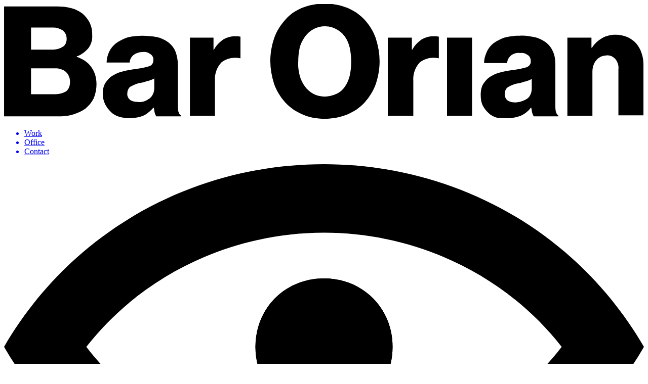

--- FILE ---
content_type: text/html; charset=UTF-8
request_url: https://www.barorian.co.il/project/123/
body_size: 7821
content:
<!DOCTYPE html>
<html>
	<head>
		<title>
			123 | Bar Orian		</title>
		<meta charset="utf-8">
		<meta name="viewport" content="width=device-width, initial-scale=1.0, maximum-scale=1.3, user-scalable=1">
		<link rel="stylesheet" href="https://use.typekit.net/enr5bli.css">
		<!-- Global site tag (gtag.js) - Google Analytics -->
		<script async src="https://www.googletagmanager.com/gtag/js?id=UA-4886314-42"></script>
		<script>
			window.dataLayer = window.dataLayer || [];
			function gtag(){dataLayer.push(arguments);}
			gtag('js', new Date());
			gtag('config', 'UA-4886314-42');
		</script>
		<meta name='robots' content='max-image-preview:large' />
	<style>img:is([sizes="auto" i], [sizes^="auto," i]) { contain-intrinsic-size: 3000px 1500px }</style>
	<link rel='dns-prefetch' href='//netdna.bootstrapcdn.com' />
<script type="text/javascript">
/* <![CDATA[ */
window._wpemojiSettings = {"baseUrl":"https:\/\/s.w.org\/images\/core\/emoji\/16.0.1\/72x72\/","ext":".png","svgUrl":"https:\/\/s.w.org\/images\/core\/emoji\/16.0.1\/svg\/","svgExt":".svg","source":{"concatemoji":"https:\/\/www.barorian.co.il\/wp-includes\/js\/wp-emoji-release.min.js?ver=6.8.3"}};
/*! This file is auto-generated */
!function(s,n){var o,i,e;function c(e){try{var t={supportTests:e,timestamp:(new Date).valueOf()};sessionStorage.setItem(o,JSON.stringify(t))}catch(e){}}function p(e,t,n){e.clearRect(0,0,e.canvas.width,e.canvas.height),e.fillText(t,0,0);var t=new Uint32Array(e.getImageData(0,0,e.canvas.width,e.canvas.height).data),a=(e.clearRect(0,0,e.canvas.width,e.canvas.height),e.fillText(n,0,0),new Uint32Array(e.getImageData(0,0,e.canvas.width,e.canvas.height).data));return t.every(function(e,t){return e===a[t]})}function u(e,t){e.clearRect(0,0,e.canvas.width,e.canvas.height),e.fillText(t,0,0);for(var n=e.getImageData(16,16,1,1),a=0;a<n.data.length;a++)if(0!==n.data[a])return!1;return!0}function f(e,t,n,a){switch(t){case"flag":return n(e,"\ud83c\udff3\ufe0f\u200d\u26a7\ufe0f","\ud83c\udff3\ufe0f\u200b\u26a7\ufe0f")?!1:!n(e,"\ud83c\udde8\ud83c\uddf6","\ud83c\udde8\u200b\ud83c\uddf6")&&!n(e,"\ud83c\udff4\udb40\udc67\udb40\udc62\udb40\udc65\udb40\udc6e\udb40\udc67\udb40\udc7f","\ud83c\udff4\u200b\udb40\udc67\u200b\udb40\udc62\u200b\udb40\udc65\u200b\udb40\udc6e\u200b\udb40\udc67\u200b\udb40\udc7f");case"emoji":return!a(e,"\ud83e\udedf")}return!1}function g(e,t,n,a){var r="undefined"!=typeof WorkerGlobalScope&&self instanceof WorkerGlobalScope?new OffscreenCanvas(300,150):s.createElement("canvas"),o=r.getContext("2d",{willReadFrequently:!0}),i=(o.textBaseline="top",o.font="600 32px Arial",{});return e.forEach(function(e){i[e]=t(o,e,n,a)}),i}function t(e){var t=s.createElement("script");t.src=e,t.defer=!0,s.head.appendChild(t)}"undefined"!=typeof Promise&&(o="wpEmojiSettingsSupports",i=["flag","emoji"],n.supports={everything:!0,everythingExceptFlag:!0},e=new Promise(function(e){s.addEventListener("DOMContentLoaded",e,{once:!0})}),new Promise(function(t){var n=function(){try{var e=JSON.parse(sessionStorage.getItem(o));if("object"==typeof e&&"number"==typeof e.timestamp&&(new Date).valueOf()<e.timestamp+604800&&"object"==typeof e.supportTests)return e.supportTests}catch(e){}return null}();if(!n){if("undefined"!=typeof Worker&&"undefined"!=typeof OffscreenCanvas&&"undefined"!=typeof URL&&URL.createObjectURL&&"undefined"!=typeof Blob)try{var e="postMessage("+g.toString()+"("+[JSON.stringify(i),f.toString(),p.toString(),u.toString()].join(",")+"));",a=new Blob([e],{type:"text/javascript"}),r=new Worker(URL.createObjectURL(a),{name:"wpTestEmojiSupports"});return void(r.onmessage=function(e){c(n=e.data),r.terminate(),t(n)})}catch(e){}c(n=g(i,f,p,u))}t(n)}).then(function(e){for(var t in e)n.supports[t]=e[t],n.supports.everything=n.supports.everything&&n.supports[t],"flag"!==t&&(n.supports.everythingExceptFlag=n.supports.everythingExceptFlag&&n.supports[t]);n.supports.everythingExceptFlag=n.supports.everythingExceptFlag&&!n.supports.flag,n.DOMReady=!1,n.readyCallback=function(){n.DOMReady=!0}}).then(function(){return e}).then(function(){var e;n.supports.everything||(n.readyCallback(),(e=n.source||{}).concatemoji?t(e.concatemoji):e.wpemoji&&e.twemoji&&(t(e.twemoji),t(e.wpemoji)))}))}((window,document),window._wpemojiSettings);
/* ]]> */
</script>
<style id='wp-emoji-styles-inline-css' type='text/css'>

	img.wp-smiley, img.emoji {
		display: inline !important;
		border: none !important;
		box-shadow: none !important;
		height: 1em !important;
		width: 1em !important;
		margin: 0 0.07em !important;
		vertical-align: -0.1em !important;
		background: none !important;
		padding: 0 !important;
	}
</style>
<link rel='stylesheet' id='wp-block-library-css' href='https://barorian.wpenginepowered.com/wp-includes/css/dist/block-library/style.min.css?ver=6.8.3' type='text/css' media='all' />
<style id='classic-theme-styles-inline-css' type='text/css'>
/*! This file is auto-generated */
.wp-block-button__link{color:#fff;background-color:#32373c;border-radius:9999px;box-shadow:none;text-decoration:none;padding:calc(.667em + 2px) calc(1.333em + 2px);font-size:1.125em}.wp-block-file__button{background:#32373c;color:#fff;text-decoration:none}
</style>
<style id='global-styles-inline-css' type='text/css'>
:root{--wp--preset--aspect-ratio--square: 1;--wp--preset--aspect-ratio--4-3: 4/3;--wp--preset--aspect-ratio--3-4: 3/4;--wp--preset--aspect-ratio--3-2: 3/2;--wp--preset--aspect-ratio--2-3: 2/3;--wp--preset--aspect-ratio--16-9: 16/9;--wp--preset--aspect-ratio--9-16: 9/16;--wp--preset--color--black: #000000;--wp--preset--color--cyan-bluish-gray: #abb8c3;--wp--preset--color--white: #ffffff;--wp--preset--color--pale-pink: #f78da7;--wp--preset--color--vivid-red: #cf2e2e;--wp--preset--color--luminous-vivid-orange: #ff6900;--wp--preset--color--luminous-vivid-amber: #fcb900;--wp--preset--color--light-green-cyan: #7bdcb5;--wp--preset--color--vivid-green-cyan: #00d084;--wp--preset--color--pale-cyan-blue: #8ed1fc;--wp--preset--color--vivid-cyan-blue: #0693e3;--wp--preset--color--vivid-purple: #9b51e0;--wp--preset--gradient--vivid-cyan-blue-to-vivid-purple: linear-gradient(135deg,rgba(6,147,227,1) 0%,rgb(155,81,224) 100%);--wp--preset--gradient--light-green-cyan-to-vivid-green-cyan: linear-gradient(135deg,rgb(122,220,180) 0%,rgb(0,208,130) 100%);--wp--preset--gradient--luminous-vivid-amber-to-luminous-vivid-orange: linear-gradient(135deg,rgba(252,185,0,1) 0%,rgba(255,105,0,1) 100%);--wp--preset--gradient--luminous-vivid-orange-to-vivid-red: linear-gradient(135deg,rgba(255,105,0,1) 0%,rgb(207,46,46) 100%);--wp--preset--gradient--very-light-gray-to-cyan-bluish-gray: linear-gradient(135deg,rgb(238,238,238) 0%,rgb(169,184,195) 100%);--wp--preset--gradient--cool-to-warm-spectrum: linear-gradient(135deg,rgb(74,234,220) 0%,rgb(151,120,209) 20%,rgb(207,42,186) 40%,rgb(238,44,130) 60%,rgb(251,105,98) 80%,rgb(254,248,76) 100%);--wp--preset--gradient--blush-light-purple: linear-gradient(135deg,rgb(255,206,236) 0%,rgb(152,150,240) 100%);--wp--preset--gradient--blush-bordeaux: linear-gradient(135deg,rgb(254,205,165) 0%,rgb(254,45,45) 50%,rgb(107,0,62) 100%);--wp--preset--gradient--luminous-dusk: linear-gradient(135deg,rgb(255,203,112) 0%,rgb(199,81,192) 50%,rgb(65,88,208) 100%);--wp--preset--gradient--pale-ocean: linear-gradient(135deg,rgb(255,245,203) 0%,rgb(182,227,212) 50%,rgb(51,167,181) 100%);--wp--preset--gradient--electric-grass: linear-gradient(135deg,rgb(202,248,128) 0%,rgb(113,206,126) 100%);--wp--preset--gradient--midnight: linear-gradient(135deg,rgb(2,3,129) 0%,rgb(40,116,252) 100%);--wp--preset--font-size--small: 13px;--wp--preset--font-size--medium: 20px;--wp--preset--font-size--large: 36px;--wp--preset--font-size--x-large: 42px;--wp--preset--spacing--20: 0.44rem;--wp--preset--spacing--30: 0.67rem;--wp--preset--spacing--40: 1rem;--wp--preset--spacing--50: 1.5rem;--wp--preset--spacing--60: 2.25rem;--wp--preset--spacing--70: 3.38rem;--wp--preset--spacing--80: 5.06rem;--wp--preset--shadow--natural: 6px 6px 9px rgba(0, 0, 0, 0.2);--wp--preset--shadow--deep: 12px 12px 50px rgba(0, 0, 0, 0.4);--wp--preset--shadow--sharp: 6px 6px 0px rgba(0, 0, 0, 0.2);--wp--preset--shadow--outlined: 6px 6px 0px -3px rgba(255, 255, 255, 1), 6px 6px rgba(0, 0, 0, 1);--wp--preset--shadow--crisp: 6px 6px 0px rgba(0, 0, 0, 1);}:where(.is-layout-flex){gap: 0.5em;}:where(.is-layout-grid){gap: 0.5em;}body .is-layout-flex{display: flex;}.is-layout-flex{flex-wrap: wrap;align-items: center;}.is-layout-flex > :is(*, div){margin: 0;}body .is-layout-grid{display: grid;}.is-layout-grid > :is(*, div){margin: 0;}:where(.wp-block-columns.is-layout-flex){gap: 2em;}:where(.wp-block-columns.is-layout-grid){gap: 2em;}:where(.wp-block-post-template.is-layout-flex){gap: 1.25em;}:where(.wp-block-post-template.is-layout-grid){gap: 1.25em;}.has-black-color{color: var(--wp--preset--color--black) !important;}.has-cyan-bluish-gray-color{color: var(--wp--preset--color--cyan-bluish-gray) !important;}.has-white-color{color: var(--wp--preset--color--white) !important;}.has-pale-pink-color{color: var(--wp--preset--color--pale-pink) !important;}.has-vivid-red-color{color: var(--wp--preset--color--vivid-red) !important;}.has-luminous-vivid-orange-color{color: var(--wp--preset--color--luminous-vivid-orange) !important;}.has-luminous-vivid-amber-color{color: var(--wp--preset--color--luminous-vivid-amber) !important;}.has-light-green-cyan-color{color: var(--wp--preset--color--light-green-cyan) !important;}.has-vivid-green-cyan-color{color: var(--wp--preset--color--vivid-green-cyan) !important;}.has-pale-cyan-blue-color{color: var(--wp--preset--color--pale-cyan-blue) !important;}.has-vivid-cyan-blue-color{color: var(--wp--preset--color--vivid-cyan-blue) !important;}.has-vivid-purple-color{color: var(--wp--preset--color--vivid-purple) !important;}.has-black-background-color{background-color: var(--wp--preset--color--black) !important;}.has-cyan-bluish-gray-background-color{background-color: var(--wp--preset--color--cyan-bluish-gray) !important;}.has-white-background-color{background-color: var(--wp--preset--color--white) !important;}.has-pale-pink-background-color{background-color: var(--wp--preset--color--pale-pink) !important;}.has-vivid-red-background-color{background-color: var(--wp--preset--color--vivid-red) !important;}.has-luminous-vivid-orange-background-color{background-color: var(--wp--preset--color--luminous-vivid-orange) !important;}.has-luminous-vivid-amber-background-color{background-color: var(--wp--preset--color--luminous-vivid-amber) !important;}.has-light-green-cyan-background-color{background-color: var(--wp--preset--color--light-green-cyan) !important;}.has-vivid-green-cyan-background-color{background-color: var(--wp--preset--color--vivid-green-cyan) !important;}.has-pale-cyan-blue-background-color{background-color: var(--wp--preset--color--pale-cyan-blue) !important;}.has-vivid-cyan-blue-background-color{background-color: var(--wp--preset--color--vivid-cyan-blue) !important;}.has-vivid-purple-background-color{background-color: var(--wp--preset--color--vivid-purple) !important;}.has-black-border-color{border-color: var(--wp--preset--color--black) !important;}.has-cyan-bluish-gray-border-color{border-color: var(--wp--preset--color--cyan-bluish-gray) !important;}.has-white-border-color{border-color: var(--wp--preset--color--white) !important;}.has-pale-pink-border-color{border-color: var(--wp--preset--color--pale-pink) !important;}.has-vivid-red-border-color{border-color: var(--wp--preset--color--vivid-red) !important;}.has-luminous-vivid-orange-border-color{border-color: var(--wp--preset--color--luminous-vivid-orange) !important;}.has-luminous-vivid-amber-border-color{border-color: var(--wp--preset--color--luminous-vivid-amber) !important;}.has-light-green-cyan-border-color{border-color: var(--wp--preset--color--light-green-cyan) !important;}.has-vivid-green-cyan-border-color{border-color: var(--wp--preset--color--vivid-green-cyan) !important;}.has-pale-cyan-blue-border-color{border-color: var(--wp--preset--color--pale-cyan-blue) !important;}.has-vivid-cyan-blue-border-color{border-color: var(--wp--preset--color--vivid-cyan-blue) !important;}.has-vivid-purple-border-color{border-color: var(--wp--preset--color--vivid-purple) !important;}.has-vivid-cyan-blue-to-vivid-purple-gradient-background{background: var(--wp--preset--gradient--vivid-cyan-blue-to-vivid-purple) !important;}.has-light-green-cyan-to-vivid-green-cyan-gradient-background{background: var(--wp--preset--gradient--light-green-cyan-to-vivid-green-cyan) !important;}.has-luminous-vivid-amber-to-luminous-vivid-orange-gradient-background{background: var(--wp--preset--gradient--luminous-vivid-amber-to-luminous-vivid-orange) !important;}.has-luminous-vivid-orange-to-vivid-red-gradient-background{background: var(--wp--preset--gradient--luminous-vivid-orange-to-vivid-red) !important;}.has-very-light-gray-to-cyan-bluish-gray-gradient-background{background: var(--wp--preset--gradient--very-light-gray-to-cyan-bluish-gray) !important;}.has-cool-to-warm-spectrum-gradient-background{background: var(--wp--preset--gradient--cool-to-warm-spectrum) !important;}.has-blush-light-purple-gradient-background{background: var(--wp--preset--gradient--blush-light-purple) !important;}.has-blush-bordeaux-gradient-background{background: var(--wp--preset--gradient--blush-bordeaux) !important;}.has-luminous-dusk-gradient-background{background: var(--wp--preset--gradient--luminous-dusk) !important;}.has-pale-ocean-gradient-background{background: var(--wp--preset--gradient--pale-ocean) !important;}.has-electric-grass-gradient-background{background: var(--wp--preset--gradient--electric-grass) !important;}.has-midnight-gradient-background{background: var(--wp--preset--gradient--midnight) !important;}.has-small-font-size{font-size: var(--wp--preset--font-size--small) !important;}.has-medium-font-size{font-size: var(--wp--preset--font-size--medium) !important;}.has-large-font-size{font-size: var(--wp--preset--font-size--large) !important;}.has-x-large-font-size{font-size: var(--wp--preset--font-size--x-large) !important;}
:where(.wp-block-post-template.is-layout-flex){gap: 1.25em;}:where(.wp-block-post-template.is-layout-grid){gap: 1.25em;}
:where(.wp-block-columns.is-layout-flex){gap: 2em;}:where(.wp-block-columns.is-layout-grid){gap: 2em;}
:root :where(.wp-block-pullquote){font-size: 1.5em;line-height: 1.6;}
</style>
<link rel='stylesheet' id='main-css' href='https://barorian.wpenginepowered.com/wp-content/themes/bar-orian/style.css?ver=5.0' type='text/css' media='all' />
<link rel='stylesheet' id='prefix-font-awesome-css' href='//netdna.bootstrapcdn.com/font-awesome/4.6.3/css/font-awesome.min.css?ver=4.6.3' type='text/css' media='all' />
<script type="text/javascript" src="https://barorian.wpenginepowered.com/wp-includes/js/jquery/jquery.min.js?ver=3.7.1" id="jquery-core-js"></script>
<script type="text/javascript" src="https://barorian.wpenginepowered.com/wp-includes/js/jquery/jquery-migrate.min.js?ver=3.4.1" id="jquery-migrate-js"></script>
<link rel="https://api.w.org/" href="https://www.barorian.co.il/wp-json/" /><link rel="EditURI" type="application/rsd+xml" title="RSD" href="https://www.barorian.co.il/xmlrpc.php?rsd" />
<link rel="canonical" href="https://www.barorian.co.il/project/123/" />
<link rel='shortlink' href='https://www.barorian.co.il/?p=293' />
<link rel="alternate" title="oEmbed (JSON)" type="application/json+oembed" href="https://www.barorian.co.il/wp-json/oembed/1.0/embed?url=https%3A%2F%2Fwww.barorian.co.il%2Fproject%2F123%2F" />
<link rel="alternate" title="oEmbed (XML)" type="text/xml+oembed" href="https://www.barorian.co.il/wp-json/oembed/1.0/embed?url=https%3A%2F%2Fwww.barorian.co.il%2Fproject%2F123%2F&#038;format=xml" />
<link rel="icon" href="https://barorian.wpenginepowered.com/wp-content/uploads/2019/06/cropped-bar-fav-32x32.jpg" sizes="32x32" />
<link rel="icon" href="https://barorian.wpenginepowered.com/wp-content/uploads/2019/06/cropped-bar-fav-192x192.jpg" sizes="192x192" />
<link rel="apple-touch-icon" href="https://barorian.wpenginepowered.com/wp-content/uploads/2019/06/cropped-bar-fav-180x180.jpg" />
<meta name="msapplication-TileImage" content="https://www.barorian.co.il/wp-content/uploads/2019/06/cropped-bar-fav-270x270.jpg" />
	</head>
	<body>

	<div id="helper" data-url="https://www.barorian.co.il"></div>
		
	<!-- header -->

	
<header id="header">
    <a href="https://www.barorian.co.il/">
        <div class="logo" tabindex="1">
            <svg x="0px" y="0px" viewBox="0 0 132.9 23.9">
                <g>
                    <path d="M0,0.5v22.9h11.3c2,0.1,4-0.5,5.6-1.6c0.7-0.6,1.3-1.3,1.7-2.1c0.4-0.9,0.6-2,0.6-3c0-1.3-0.3-2.5-1.1-3.6
                        c-0.7-1-1.8-1.7-3-2.1v-0.1c0.9-0.3,1.7-0.9,2.4-1.7c0.6-0.8,0.9-1.8,0.8-2.8c0.1-1.7-0.7-3.3-2-4.4c-0.7-0.5-1.4-0.9-2.2-1.1
                        c-1-0.3-2.1-0.4-3.1-0.4H0z M10.7,18.8H5.6v-5.4h5c0.8,0,1.6,0.2,2.2,0.7c0.6,0.5,0.9,1.3,0.9,2.1c0,0.8-0.2,1.5-0.8,2
                        C12.2,18.6,11.5,18.8,10.7,18.8z M10.2,9.5H5.6V4.9h4.6c0.7,0,1.4,0.2,2,0.6c0.5,0.4,0.8,1,0.8,1.7c0,0.7-0.2,1.3-0.8,1.7
                        C11.6,9.3,10.9,9.5,10.2,9.5z M26.1,23.8c1,0,2.1-0.2,3-0.6c0.7-0.4,1.4-1,1.9-1.6h0.1c0.1,0.4,0.1,0.7,0.2,1.1
                        c0.1,0.3,0.2,0.5,0.3,0.7h5.1v-0.2c-0.3-0.2-0.4-0.5-0.5-0.8c-0.1-0.5-0.1-1-0.1-1.5v-8.3c0-0.9-0.2-1.9-0.5-2.7
                        c-0.3-0.8-0.9-1.5-1.6-2c-0.7-0.5-1.4-0.8-2.2-1c-1-0.2-2.1-0.3-3.1-0.3c-1.1,0-2.2,0.1-3.2,0.4c-0.8,0.3-1.6,0.7-2.3,1.2
                        c-0.6,0.5-1.1,1.1-1.4,1.8c-0.3,0.7-0.5,1.4-0.5,2.2h4.8c0-0.6,0.3-1.2,0.8-1.6c0.5-0.4,1.2-0.6,1.9-0.6c0.6-0.1,1.2,0.1,1.7,0.5
                        c0.4,0.3,0.6,0.8,0.5,1.3c0,0.6-0.4,1.1-1,1.2c-1.1,0.3-2.1,0.5-3.2,0.6c-0.8,0.1-1.6,0.3-2.4,0.5c-0.7,0.2-1.4,0.5-2,0.9
                        c-0.6,0.4-1,0.9-1.4,1.5c-0.4,0.7-0.5,1.5-0.5,2.3c0,0.7,0.2,1.5,0.5,2.1c0.3,0.6,0.7,1.1,1.2,1.6c0.5,0.5,1.1,0.8,1.8,1
                        C24.7,23.7,25.4,23.8,26.1,23.8z M27.8,20.4c-0.6,0-1.1-0.1-1.6-0.4c-0.4-0.3-0.7-0.9-0.6-1.4c0-0.5,0.2-1.1,0.7-1.4
                        c0.7-0.4,1.4-0.7,2.2-0.8c0.5-0.1,1-0.3,1.5-0.4c0.4-0.1,0.8-0.3,1.2-0.5v2c0,0.8-0.3,1.6-0.9,2.1C29.5,20.2,28.7,20.5,27.8,20.4
                        L27.8,20.4z M38.6,7v16.3h5.2V16c-0.1-1.4,0.4-2.9,1.4-3.9c1.1-0.8,2.5-1.1,3.8-0.8h0.1V6.8c-0.3-0.1-0.7-0.1-1-0.1
                        c-0.9,0-1.8,0.2-2.6,0.7c-0.8,0.6-1.5,1.3-1.9,2.1h-0.1V7H38.6z M66.6,19.3c-0.8,0-1.7-0.2-2.4-0.6c-0.7-0.4-1.3-0.9-1.7-1.5
                        c-0.5-0.7-0.9-1.5-1.1-2.3c-0.2-0.9-0.4-1.9-0.3-2.9c0-1,0.1-2,0.3-2.9c0.2-0.8,0.6-1.6,1.1-2.3c1.6-2.3,4.8-2.9,7.1-1.2
                        c0.5,0.3,0.9,0.8,1.2,1.2c0.5,0.7,0.8,1.5,1,2.3c0.2,1,0.3,1.9,0.3,2.9c0,1-0.1,2-0.3,2.9c-0.2,0.8-0.5,1.6-1,2.3
                        c-0.4,0.6-1,1.2-1.7,1.5C68.2,19.1,67.4,19.3,66.6,19.3z M66.6,23.9c1.6,0,3.2-0.3,4.7-0.9c1.4-0.6,2.6-1.4,3.6-2.5
                        c1-1.1,1.8-2.4,2.3-3.8c0.5-1.5,0.8-3.1,0.8-4.8c0-1.6-0.3-3.2-0.8-4.8c-0.5-1.4-1.3-2.7-2.3-3.8c-1-1.1-2.2-1.9-3.6-2.5
                        c-3-1.2-6.4-1.2-9.4,0c-1.4,0.6-2.6,1.4-3.5,2.5c-1,1.1-1.8,2.4-2.3,3.8c-0.5,1.5-0.8,3.1-0.8,4.8c0,1.6,0.3,3.2,0.8,4.8
                        c0.5,1.4,1.3,2.7,2.3,3.8c1,1.1,2.2,1.9,3.6,2.5C63.3,23.6,64.9,23.9,66.6,23.9L66.6,23.9z M79.7,7v16.3H85V16
                        c-0.1-1.4,0.4-2.9,1.4-3.9c1.1-0.8,2.5-1.1,3.8-0.8h0.1V6.8c-0.3-0.1-0.7-0.1-1-0.1c-0.9,0-1.8,0.2-2.6,0.7
                        c-0.8,0.6-1.5,1.3-1.9,2.1h-0.1V7H79.7z M92,7v16.3h5.2V7H92z M104.5,23.8c1,0,2.1-0.2,3-0.6c0.7-0.4,1.4-0.9,1.9-1.6h0.1
                        c0.1,0.4,0.1,0.7,0.2,1.1c0.1,0.3,0.2,0.5,0.3,0.7h5.1v-0.2c-0.3-0.2-0.4-0.5-0.5-0.8c-0.1-0.5-0.1-1-0.1-1.5v-8.3
                        c0-0.9-0.1-1.9-0.5-2.7c-0.3-0.8-0.9-1.5-1.6-2c-0.7-0.5-1.4-0.8-2.2-1c-1-0.2-2.1-0.4-3.1-0.3c-1.1,0-2.2,0.1-3.2,0.4
                        c-0.8,0.3-1.6,0.7-2.3,1.2c-0.6,0.5-1.1,1.1-1.4,1.9c-0.3,0.7-0.5,1.4-0.5,2.2h4.8c0-0.6,0.3-1.2,0.8-1.6c0.5-0.4,1.2-0.6,1.9-0.5
                        c0.6-0.1,1.2,0.1,1.7,0.5c0.4,0.3,0.5,0.8,0.5,1.3c0,0.6-0.4,1-0.9,1.2c-1.1,0.3-2.1,0.5-3.2,0.6c-0.8,0.1-1.6,0.3-2.4,0.5
                        c-0.7,0.2-1.4,0.5-2,0.9c-0.6,0.4-1,0.9-1.4,1.5c-0.4,0.7-0.5,1.5-0.5,2.3c0,0.7,0.1,1.5,0.4,2.1c0.3,0.6,0.7,1.1,1.2,1.6
                        c0.5,0.5,1.1,0.8,1.8,1C103,23.7,103.8,23.8,104.5,23.8L104.5,23.8z M106.2,20.5c-0.6,0-1.1-0.1-1.6-0.4c-0.4-0.3-0.7-0.9-0.6-1.4
                        c0-0.5,0.2-1.1,0.7-1.4c0.7-0.4,1.4-0.7,2.2-0.8c0.5-0.1,1-0.3,1.5-0.4c0.4-0.1,0.8-0.3,1.2-0.5v2c0,0.8-0.3,1.6-0.9,2.1
                        C107.9,20.2,107.1,20.5,106.2,20.5L106.2,20.5z M117,7v16.3h5.2v-9.1c0-0.9,0.2-1.8,0.8-2.5c0.5-0.6,1.3-1,2.1-1
                        c0.7-0.1,1.4,0.2,1.9,0.8c0.5,0.6,0.7,1.4,0.6,2.1v9.6h5.2V12.7c0-0.9-0.1-1.7-0.4-2.5c-0.2-0.7-0.6-1.4-1.1-2
                        c-0.5-0.5-1.1-1-1.8-1.3c-0.8-0.3-1.6-0.5-2.4-0.5c-1,0-2,0.2-2.9,0.7c-0.9,0.5-1.6,1.2-2.1,2H122V7H117z"/>
                </g>
            </svg>
        </div>
    </a>
    <ul class="items">
        <a href="https://www.barorian.co.il/work/residential/" tabindex="2">
            <li class="">
                Work
                <div class="b-line"></div>
            </li>
        </a>
        <a href="https://www.barorian.co.il/about/" tabindex="8">
            <li class="">
                Office
                <div class="b-line"></div>
            </li>
        </a>
        <a href="https://www.barorian.co.il/contact/"  tabindex="13">
            <li class="">
                Contact
                <div class="b-line"></div>
            </li>
        </a>
    </ul>
            <div class="accessibility-wrapper">
        <div class="accessibility-icon" id="open-accessibility" data-state="closed" tabindex="14">
            <svg x="0px" y="0px" viewBox="0 0 28 16">
                <style type="text/css">
                    .i-a { fill:none; }
                </style>
                <g>
                    <path class="i-a" d="M0,8C4.6,0.3,14.5-2.3,22.2,2.2C24.6,3.6,26.6,5.6,28,8c-2.9,5-8.2,8-14,8C8.2,16,2.9,13,0,8z"/>
                    <path d="M14,3C10,3,6.1,4.8,3.6,8c1,1.3,2.3,2.4,3.7,3.2c2,1.2,4.3,1.8,6.7,1.8c2.3,0,4.7-0.6,6.7-1.8c1.4-0.8,2.7-1.9,3.7-3.2
                        C21.9,4.8,18,3,14,3 M14,0c5.8,0,11.1,3,14,8c-2.9,5-8.2,8-14,8C8.2,16,2.9,13,0,8C2.9,3,8.2,0,14,0z"/>
                    <path d="M14,5c1.7,0,3,1.3,3,3s-1.3,3-3,3s-3-1.3-3-3S12.3,5,14,5z"/>
                    <path d="M14,5c1.7,0,3,1.3,3,3s-1.3,3-3,3s-3-1.3-3-3S12.3,5,14,5z"/>
                </g>
            </svg>
        </div>
    </div>
    <div class="search-wrapper">
        <div class="search-icon" id="search-icon" tabindex="15">
            <svg x="0px" y="0px" viewBox="0 0 16.1 16.1">
                <style type="text/css">
                    .is { fill:none; }
                </style>
                <g>
                    <path class="is" d="M10.1,0c3.3,0,6,2.7,6,6s-2.7,6-6,6s-6-2.7-6-6S6.7,0,10.1,0z"/>
                    <path d="M10.1,3c-1.7,0-3,1.3-3,3s1.3,3,3,3s3-1.3,3-3S11.7,3,10.1,3 M10.1,0c3.3,0,6,2.7,6,6s-2.7,6-6,6s-6-2.7-6-6S6.7,0,10.1,0
                        z"/>
                    <rect x="-0.2" y="10.5" transform="matrix(0.7071 -0.7071 0.7071 0.7071 -7.2969 6.3856)" width="8.5" height="3"/>
                </g>
            </svg>
        </div>
        <img class="x-icon" id="close-search" src="https://barorian.wpenginepowered.com/wp-content/themes/bar-orian/images/x-icon.svg" alt="" data-state="closed">
    </div>
    <div class="form-wrapper" id="search-form-wrapper">
        <form class="search-form" id="search-form">
            <input id="search-form-input">
            <i class="fa fa-circle-o-notch fa-spin" id="search-loader"></i>
        </form>
    </div>
    <div class="menu-button" id="menu-button" data-state="closed">
        <div class="line top"></div>
        <div class="line middle"></div>
        <div class="line bottom"></div>
    </div>
    <!-- <div class="line"></div> -->
</header>
<div class="header-line"></div>	
<div class="menu" id="menu">
    <ul class="items">
        <a href="https://www.barorian.co.il/work/residential/">
            <li>
                Work
            </li>
        </a>
        <a href="https://www.barorian.co.il/about/">
            <li>
                Office
            </li>
        </a>
        <a href="https://www.barorian.co.il/contact/">
            <li>
                Contact
            </li>
        </a>
    </ul>
    <div class="socials">
        <a href="" target="_blank">
            <img src="https://barorian.wpenginepowered.com/wp-content/themes/bar-orian/images/facebook.svg" alt="">
        </a>
        <a href="" target="_blank">
            <img src="https://barorian.wpenginepowered.com/wp-content/themes/bar-orian/images/instagram.svg" alt="">
        </a>
    </div>
    <div class="accessibility">
        <div class="accessibility-icon open-accessibility" data-state="closed" tabindex="14">
            <svg x="0px" y="0px" viewBox="0 0 28 16">
                <style type="text/css">
                    .i-a { fill:none; }
                </style>
                <g>
                    <path class="i-a" d="M0,8C4.6,0.3,14.5-2.3,22.2,2.2C24.6,3.6,26.6,5.6,28,8c-2.9,5-8.2,8-14,8C8.2,16,2.9,13,0,8z"/>
                    <path d="M14,3C10,3,6.1,4.8,3.6,8c1,1.3,2.3,2.4,3.7,3.2c2,1.2,4.3,1.8,6.7,1.8c2.3,0,4.7-0.6,6.7-1.8c1.4-0.8,2.7-1.9,3.7-3.2
                        C21.9,4.8,18,3,14,3 M14,0c5.8,0,11.1,3,14,8c-2.9,5-8.2,8-14,8C8.2,16,2.9,13,0,8C2.9,3,8.2,0,14,0z"/>
                    <path d="M14,5c1.7,0,3,1.3,3,3s-1.3,3-3,3s-3-1.3-3-3S12.3,5,14,5z"/>
                    <path d="M14,5c1.7,0,3,1.3,3,3s-1.3,3-3,3s-3-1.3-3-3S12.3,5,14,5z"/>
                </g>
            </svg>
        </div>
    </div>
</div>	<div class="accessibility-panel" id="accessibility-panel">
    <ul class="lines">
        <li class="first">
            <div class="a-square left" id="close-accessibility">
                <i class="fa fa-times active"></i>
            </div>
            <strong>
                Accessibility tools
            </strong>
        </li>
        <li data-state="disabled">
            Fonts size
            <div class="a-square" id="accessibility-original-font" tabindex="101">
                <i class="fa fa-times active"></i>
            </div>
            <div class="a-square two" id="accessibility-decrease-font" tabindex="102">
                <i class="fa fa-chevron-down active"></i>
            </div>
            <div class="a-square three" id="accessibility-increase-font" tabindex="103">
                <i class="fa fa-chevron-up active"></i>
            </div>
        </li>
        <li>
            Underline links
            <div class="a-square accessibility-button" id="accessibility-a-underline" data-state="disabled" tabindex="104">
                <i class="fa fa-plus active"></i>
                <i class="fa fa-times"></i>
            </div>
        </li>
        <li>
            Black & white
            <div class="a-square accessibility-button" id="accessibility-black-white" data-state="disabled" tabindex="105">
                <i class="fa fa-plus active"></i>
                <i class="fa fa-times"></i>
            </div>
        </li>
        <li>
            Dark contrast
            <div class="a-square accessibility-button" id="accessibility-dark-contrast" data-state="disabled" tabindex="106">
                <i class="fa fa-plus active"></i>
                <i class="fa fa-times"></i>
            </div>
        </li>
        <li>
            Bright contrast
            <div class="a-square accessibility-button" id="accessibility-light-contrast" data-state="disabled" tabindex="107">
                <i class="fa fa-plus active"></i>
                <i class="fa fa-times"></i>
            </div>
        </li>
                    <li>
                Tabs outline
                <div class="a-square accessibility-button" id="accessibility-keyboard" data-state="disabled" tabindex="108">
                    <i class="fa fa-plus active"></i>
                    <i class="fa fa-times"></i>
                </div>
            </li>
                <li class="last">
            Simple font
            <div class="a-square accessibility-button" id="accessibility-reg-font" data-state="disabled" tabindex="109">
                <i class="fa fa-plus active"></i>
                <i class="fa fa-times"></i>
            </div>
        </li>
    </ul>
</div>
	
	<div class="container" id="container" data-page="project">
		<div id="main-wrapper">
							
    
    <a href="https://www.barorian.co.il/work/residential/">
        <p class="view-all">
            <span class="chevron-wrapper">
                <svg x="0px" y="0px" viewBox="0 0 8.2 12.1">
                    <style type="text/css">
                        .ic {fill:none;stroke:#000000;stroke-width:3;stroke-miterlimit:10;}
                    </style>
                    <g>
                        <path class="ic" d="M7.1,11.1L4.6,8.6L2.1,6.1l5-5"/>
                    </g>
                </svg>
            </span>
            <strong>
                View All
            </strong>
        </p>
    </a>
    
    <div class="project-wrapper p-t-144">
        <div class="top-row p-l-80">
            <div class="number">
                <h1>
                    123                </h1>
            </div>
            <div class="name">
                <h2>
                    Merkaz Ba'alei Melaha 4                </h2>
            </div>
            <div class="clear"></div>
        </div>
        <div class="details-and-featured p-l-80">
            <div class="details hide-on-m">
                                    <div class="row">
                        <p>
                            <strong>
                                Location
                            </strong>
                            <br>
                            4 Merkaz Ba'alei Melaha St., Tel Aviv                        </p>
                    </div>
                                                    <div class="row">
                        <p>
                            <strong>
                                Program
                            </strong>
                            <br>
                            Residential                        </p>
                    </div>
                                                                                                    <div class="row">
                        <p>
                            <strong>
                                Status
                            </strong>
                            <br>
                            Completed 2015                        </p>
                    </div>
                                                                            </div>
                        <div class="clear"></div>
        </div>
                <div class="m-details hide-on-d">
                            <div class="row">
                    <p>
                        <strong>
                            Location
                        </strong>
                        <br>
                        4 Merkaz Ba'alei Melaha St., Tel Aviv                    </p>
                </div>
                                        <div class="row">
                    <p>
                        <strong>
                            Program
                        </strong>
                        <br>
                        Residential                    </p>
                </div>
                                                                            <div class="row">
                    <p>
                        <strong>
                            Status
                        </strong>
                        <br>
                        Completed 2015                    </p>
                </div>
                                                        </div>
    </div>

        <div class="related-wrapper">
        <div class="line"></div>
        <h4>
            <strong>
                Related Work
            </strong>
        </h4>
        <div class="projects-wrapper p-t-80">
                                                                                            <a href="https://www.barorian.co.il/project/129/">
                                            <div class="project">
                                                <h2>
                                                    129                                                </h2>
                                            </div>
                                        </a>
                                                                           <a href="https://www.barorian.co.il/project/130/">
                                            <div class="project">
                                                <h2>
                                                    130                                                </h2>
                                            </div>
                                        </a>
                                                                           <a href="https://www.barorian.co.il/project/131/">
                                            <div class="project">
                                                <h2>
                                                    131                                                </h2>
                                            </div>
                                        </a>
                                                           <div class="clear"></div>
        </div>
    </div>
    
					</div>
		<div id="search-results"></div>
	</div>

	<footer>
		<div class="line"></div>
		<div class="rights">
			Copyright 2019 © Bar Orian 
			<span class="hom">|</span>
			<br class="hod">
			Site by <a href="http://www.moo-ar.com/" target="_blank">MOO&AR</a>
		</div>
	</footer>
	<script type="speculationrules">
{"prefetch":[{"source":"document","where":{"and":[{"href_matches":"\/*"},{"not":{"href_matches":["\/wp-*.php","\/wp-admin\/*","\/wp-content\/uploads\/*","\/wp-content\/*","\/wp-content\/plugins\/*","\/wp-content\/themes\/bar-orian\/*","\/*\\?(.+)"]}},{"not":{"selector_matches":"a[rel~=\"nofollow\"]"}},{"not":{"selector_matches":".no-prefetch, .no-prefetch a"}}]},"eagerness":"conservative"}]}
</script>
<script type="text/javascript" id="app-js-extra">
/* <![CDATA[ */
var free_search = {"ajaxurl":"https:\/\/www.barorian.co.il\/wp-admin\/admin-ajax.php"};
/* ]]> */
</script>
<script type="text/javascript" src="https://barorian.wpenginepowered.com/wp-content/themes/bar-orian/js/app.js?ver=1.7" id="app-js"></script>
<script type="text/javascript" src="https://barorian.wpenginepowered.com/wp-content/themes/bar-orian/js/accessibility.js?ver=1.6" id="accessibility-js"></script>
	</body>
</html>